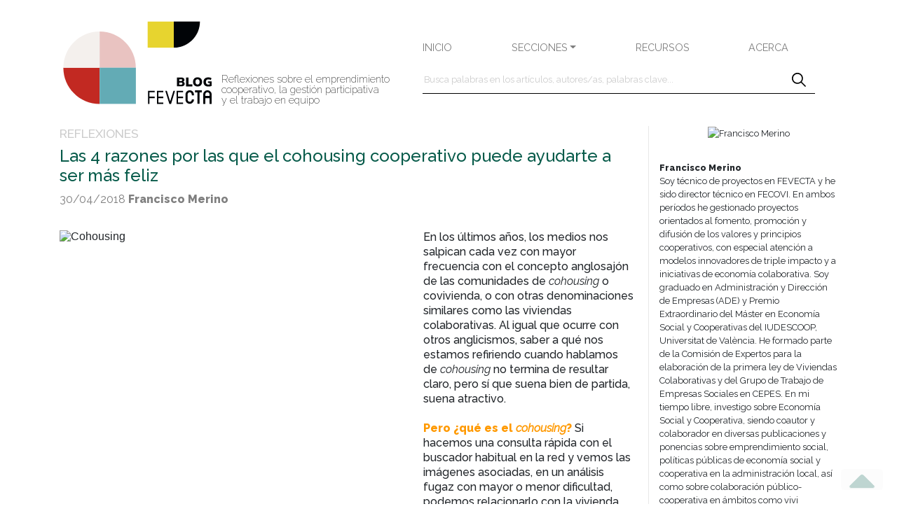

--- FILE ---
content_type: text/html
request_url: https://blog.fevecta.coop/cohousing-cooperativo/
body_size: 48515
content:

		
<!doctype html>
<html lang="es">
  <head>
  	
<!-- Google tag (gtag.js) 21/6/2023 -->
<script async src="https://www.googletagmanager.com/gtag/js?id=G-38P91Z3Z61"></script>
<script>
  window.dataLayer = window.dataLayer || [];
  function gtag(){dataLayer.push(arguments);}
  gtag('js', new Date());

  gtag('config', 'G-38P91Z3Z61');
</script>


    <meta http-equiv="Content-Type" content="text/html; charset=iso-8859-1" />
		<meta name="viewport" content="width=device-width, initial-scale=1, shrink-to-fit=no">
    <meta name="description" content="El Cohousing alude a una comunidad de personas que viven en un entorno que ellas mismas han diseñado y que, normalmente, se componen de varias viviendas o apartamentos independientes (adaptadas o adaptables), situadas en torno a una serie de equipamientos y espacios comunes que complementan la vivienda privada, pensados para facilitar y fortalecer la interacción social, la comunicación y la ayuda mutua. ">
    <meta name="author" content="FEVECTA pilixp xavi.selvi.red 7ymedia">
    <title>Blog FEVECTA | Las 4 razones por las que el cohousing cooperativo puede ayudarte a ser más feliz</title>

    <!--<link rel="canonical" href="https://blog.fevecta.coop/">-->
		<meta property="og:title" content="Blog FEVECTA | Las 4 razones por las que el cohousing cooperativo puede ayudarte a ser más feliz" />		<meta property="og:type" content="article" />		<meta property="og:url" content="https://blog.fevecta.coop/cohousing-cooperativo/" />		<meta property="og:image" content="https://blog.fevecta.coop/ficheros/imagenes/ilustracioncohousing_m.jpg" />		<meta property="og:description" content="El Cohousing alude a una comunidad de personas que viven en un entorno que ellas mismas han diseñado y que, normalmente, se componen de varias viviendas o apartamentos independientes (adaptadas o adaptables), situadas en torno a una serie de equipamientos y espacios comunes que complementan la vivienda privada, pensados para facilitar y fortalecer la interacción social, la comunicación y la ayuda mutua. " />		<meta property="og:updated_time" content="16/02/2022 12:07:00" />		<meta property="og:site_name" content="Reflexiones sobre el emprendimiento cooperativo, la gestión participativa y el trabajo en equipo" />		<meta property="fb:app_id" content="451709402177415" />
		
    <!-- Bootstrap core CSS -->
		<link href="https://blog.fevecta.coop/css/bootstrap.min.css" rel="stylesheet" />
		<link href="https://blog.fevecta.coop/css/estilos.css" rel="stylesheet" />
		<link href="https://blog.fevecta.coop/js/assets/owl.carousel.min.css" rel="stylesheet" />
		<link href="https://blog.fevecta.coop/js/assets/owl.theme.default.css" rel="stylesheet" />

    <!-- Favicons -->
    <!--
		<link rel="apple-touch-icon" href="/docs/4.4/assets/img/favicons/apple-touch-icon.png" sizes="180x180">
		<link rel="icon" href="/docs/4.4/assets/img/favicons/favicon-32x32.png" sizes="32x32" type="image/png">
		<link rel="icon" href="/docs/4.4/assets/img/favicons/favicon-16x16.png" sizes="16x16" type="image/png">
		<link rel="manifest" href="/docs/4.4/assets/img/favicons/manifest.json">
		<link rel="mask-icon" href="/docs/4.4/assets/img/favicons/safari-pinned-tab.svg" color="#563d7c">
		<link rel="icon" href="/docs/4.4/assets/img/favicons/favicon.ico">
		-->
		<link href="https://fonts.googleapis.com/css2?family=Raleway:ital,wght@0,100;0,200;0,300;0,400;0,500;0,800;1,400&display=swap" rel="stylesheet"> 
		<link href='https://fonts.googleapis.com/css?family=Fredericka+the+Great' rel='stylesheet' type='text/css' />		<link href='https://fonts.googleapis.com/css?family=Courgette' rel='stylesheet' type='text/css' />
		<style>
			#caja_ref {
				width:200px;
				height:1000px;
				background-color:rgba(255,0,0,0.5);
				position:absolute;
				top:100px;
				left:100px;
			}
			
			/* menos de 768px de ancho) */
			@media (max-width:768px) { 
				body { font-size:12px }
				.elementos { position:static !important; width:100% !important; height:auto !important; overflow:visible !important; padding-top:10px; padding-bottom:10px; }
				#col_escenario.imagen { width:100% !important; }
				span { font-size:0.9rem !important; }
			}
			
			/* de 768 a 992px de ancho */
			@media (min-width:769px) and (max-width:992px){
				.articulo { 
					height:3999px;
					line-height: 19px !important;	
					}		
				span { font-size:0.9rem !important; }
			}
			
			/* de 992 a 1200px de ancho */
			@media (min-width:992px) and (max-width:1200px){
				.articulo { 
					height:4773px;
				}
			}
			/* más de 1200px de ancho */
			@media (min-width:1200px) {
				.articulo {
					height:4300px;
				}
			}			
			
		</style>
		

		<style>
			#logo-blog {
				height:120px; 
				margin-right:10px
			}
			#lema2 {
				font-weight:200;
				font-size:0.9rem;
				float:right;
				margin-top:75px;
				line-height:15px;
			}
			
			@media (max-width:992px) { 
				#lema2 { 
					display:none;
				}
			}
			@media (max-width:769px) { 
				#cabecera {
    			height:200px !important;
  			}
  			#logo-blog {
					height:100px !important ;
					margin-right:0px !important;
				}
  		}
		</style>
  </head>
  
  <body>
  	<nav class="container navbar navbar-expand-sm navbar-light" id="cabecera">
		  <a class="navbar-brand" href="https://blog.fevecta.coop/">
	    	<!--
	    	<img src="https://blog.fevecta.coop/img/fevecta-blog.png" style="width:100%; max-width:250px" alt="Logo FEVECTA Blog" />
		    <div id="lema">Reflexiones sobre el emprendimiento cooperativo,<br />la gesti&oacute;n participativa y el trabajo en equipo</div>
		    -->
		    <img src="https://blog.fevecta.coop/img/logo_cabecera_blog.svg" id="logo-blog" alt="Logo FEVECTA Blog" />
		    <div id="lema2">Reflexiones sobre el emprendimiento <br />cooperativo, la gesti&oacute;n participativa <br />y el trabajo en equipo</div>
	  	</a>
	  	<!-- Toggler/collapsibe Button -->
		  <button class="navbar-toggler" type="button" data-toggle="collapse" data-target="#navbarcabecera">
		    <span class="navbar-toggler-icon"></span>
		  </button>
		
		  <!-- Navbar links -->
		  <div class="collapse navbar-collapse" id="navbarcabecera">

		    <ul class="navbar-nav ml-auto navbar-right" style="position:relative">
		      	<li class="nav-item" style="margin-left:15px">
		      		 <a href="https://blog.fevecta.coop/" class="nav-link m-2 menu-item">INICIO</a>
            </li>
		      		<li class="nav-item">
                <a href="#" class="nav-link m-2 dropdown-toggle" id="navbarDropdown" role="button" data-toggle="dropdown" aria-haspopup="true" aria-expanded="false">SECCIONES</a>
            		<div class="dropdown-menu" id="secciones_items" aria-labelledby="navbarDropdown">
				<a  style='color:#000 important;' class="dropdown-item" href='https://blog.fevecta.coop/seccion/reflexiones'>Reflexiones</a>				<a  style='color:#000 important;' class="dropdown-item" href='https://blog.fevecta.coop/seccion/gestion'>Gestión</a>				<a  style='color:#000 important;' class="dropdown-item" href='https://blog.fevecta.coop/seccion/buenaspracticas'>Buenas prácticas</a>				<a  style='color:#000 important;' class="dropdown-item" href='https://blog.fevecta.coop/seccion/emprender'>Emprender</a>				<a  style='color:#000 important;' class="dropdown-item" href='https://blog.fevecta.coop/palabra-clave/videopost'>Videopost</a>
				        </div>
				    </li>
            <li class="nav-item">
                <a href="https://emprender.fevecta.coop/" target="_blank" class="nav-link m-2 menu-item">RECURSOS</a>
            </li>
            <li class="nav-item">
                <a href="https://blog.fevecta.coop/acerca-de-este-blog/" class="nav-link m-2">ACERCA</a>
            </li>
            <!--
            <li class="nav-item">
                <a href="https://blog.fevecta.coop/pide-una-cita/" class="nav-link m-2 menu-item">PIDE UNA CITA</a>
            </li>
            -->
		    </ul>
		    <div id="buscador" style="display:block; width:90%; float:right !important; margin-right:5%; margin-bottom:5px;">
		    	 <form style="position:relative" id="form_buscador_blog" action="https://blog.fevecta.coop/" method="post">
		    	 	<input type="text" name="palabra_buscar" id="palabra_buscar" placeholder="Busca palabras en los artículos, autores/as, palabras clave..." value="" class="campo_buscador" />
			      <button class="btn" type="submit" style="position:absolute; top:0; right:0"><img src="https://blog.fevecta.coop/img/lupa.svg" alt="buscar" style="width:20px" /></button>
			    </form>
		    </div>
		  </div>
  	</nav>
  	

<!-- /fin portada, seccion, palabraclave y buscador -->



<!-- artículo -->

		<div class="container">
			<div class="row">
				<div class="col-lg-9">
					<div id="col_escenario">
						<h2>Reflexiones</h2><h1>Las 4 razones por las que el cohousing cooperativo puede ayudarte a ser más feliz</h1><p style='color:#7f7f7f; margin-bottom:0'>30/04/2018&nbsp;<b>Francisco Merino</b></h1>		<div id="articulo_1162" class="articulo" style="margin-left:auto; margin-right:auto; width:100%; position:relative; margin-bottom:0px;"><div id='elemento_2433' class='elementos' style='position:absolute; overflow:hidden; left:0%; top:0.72%; width:62.50%; height:13.16%; '><img src="https://old.fevecta.coop/ficheros/imagenes/ilustracioncohousing.jpg" alt="Cohousing" title="Cohousing"  class='imagen'  style="width:100%; height:auto; max-width:1042px" border='0'  /></div><div id='elemento_2434' class='elementos' style='position:absolute; overflow:hidden; left:62.92%; top:0.72%; width:36.59%; height:13.25%; '><div id='texto_2434' style='width:100%; height:100%; '><p><span style="font-family: Raleway; font-size: 1rem;">En los &uacute;ltimos a&ntilde;os, los medios nos salpican cada vez con mayor frecuencia con el concepto anglosaj&oacute;n de las comunidades de <em>cohousing</em> o covivienda, o con otras denominaciones similares como las viviendas colaborativas. Al igual que ocurre con otros anglicismos, saber a qu&eacute; nos estamos refiriendo cuando hablamos de <em>cohousing</em> no termina de resultar claro, pero s&iacute; que suena bien de partida, suena atractivo.</span></p>
<p><span style="font-family: Raleway; font-size: 1rem;"><br /><span style="color: #ff9900;"><strong>Pero &iquest;qu&eacute; es el <em>cohousing</em>?</strong></span> Si hacemos una consulta r&aacute;pida con el buscador habitual en la red y vemos las im&aacute;genes asociadas, en un an&aacute;lisis fugaz con mayor o menor dificultad, podemos relacionarlo con la vivienda, pero no con el modelo de vivienda habitual, si no con un modelo de vivienda que posee cuatro atributos principales: ser alternativa, tener grandes espacios en com&uacute;n, incluso la idea de que esos espacios son verdes y, apurando, estar orientado a un p&uacute;blico senior.<br /></span></p></div></div><div id='elemento_2435' class='elementos' style='position:absolute; overflow:hidden; left:0%; top:14.90%; width:100%; height:4.67%; '><div id='texto_2435' style='width:100%; height:100%; '><p><span style="font-family: Raleway; font-size: 1rem;">Si bien este palabrejo es un concepto acu&ntilde;ado en los a&ntilde;os 80 por dos arquitectos estadounidenses (Kathryn McCamant y Charles Durrett), versa sobre un modelo de vivienda comunitario dan&eacute;s desarrollado hacia los a&ntilde;os 60. Siguiendo en esta b&uacute;squeda en Internet, puedes leer palabras como comunidad, protagonismo de las personas, autogesti&oacute;n de servicios, propiedad colectiva&hellip;elementos y din&aacute;micas de la gesti&oacute;n orientados a las necesidades de las personas. &iquest;Os suena de algo? S&iacute;, el <span style="color: #ff9900;"><strong><em>COHOUSING</em> ES COOPERATIVO</strong></span>, es un modelo de cooperativismo de viviendas que va m&aacute;s all&aacute; de la construcci&oacute;n a precio de coste y que se orienta a la formaci&oacute;n de una comunidad que interact&uacute;a, una comunidad intencionada como la denominan los acad&eacute;micos, que viene a referirse a ser vecinos de los de antes con espacios compartidos.</span></p></div></div><div id='elemento_2436' class='elementos' style='position:absolute; overflow:hidden; left:0%; top:20.19%; width:100%; height:15.00%; '><div id='texto_2436' style='width:100%; height:100%; '><p><span style="color: #ff9900;"><strong><span style="font-family: Raleway; font-size: 1.4rem;">&iquest;QU&Eacute; ES EL <em>COHOUSING</em> COOPERATIVO?</span></strong></span></p>
<p><span style="font-family: Raleway; font-size: 1rem;"><br />Son comunidades de personas que viven en un entorno que ellas mismas han dise&ntilde;ado y que normalmente se componen de varias viviendas o apartamentos independientes (adaptadas o adaptables), situadas en torno a una serie de equipamientos y espacios comunes que complementan la vivienda privada, pensados para facilitar y fortalecer la interacci&oacute;n social, la comunicaci&oacute;n y la ayuda mutua, favoreciendo las relaciones cercanas entre los socios y residentes.</span></p>
<p><span style="font-family: Raleway; font-size: 1rem;"><br />Estas cooperativas pueden adoptar diferentes tipolog&iacute;as, desde viviendas hasta consumidores y usuarios, incluso combinando viviendas y trabajo asociado. La mayor&iacute;a de las iniciativas que se han desarrollado hasta ahora en el Estado espa&ntilde;ol han sido emprendidas por grupos de personas senior, colectivos de mayores de 60 a&ntilde;os. Estos proyectos empresariales cooperativos se han caracterizado por establecer la previsi&oacute;n de organizar la ayuda asistencial de los cooperativistas que puedan tener una situaci&oacute;n de dependencia o discapacidad m&aacute;s adelante, apostando por el soporte y la ayuda mutua, tan propio de los valores cooperativos. Aunque los cooperativistas autogestionan su comunidad, la operativa de los servicios a la comunidad cohousing suele ser encargada a terceros.</span></p>
<p><span style="font-family: Raleway; font-size: 1rem;"><br />No se puede negar las oportunidades econ&oacute;micas en aumento que este tipo de cooperativas de viviendas presenta, a consecuencia de las tendencias demogr&aacute;ficas y la insatisfacci&oacute;n que las soluciones residenciales ofrecen. Es por ello que resultar&iacute;a muy interesante la puesta en pr&aacute;ctica del sexto principio cooperativo, de intercooperaci&oacute;n entre cooperativas, para que cooperativas de trabajo asociado dedicadas a los servicios sociosanitarios, a la gesti&oacute;n de comedores o que presta los servicios de limpieza y mantenimiento, entre otros, lideraran la prestaci&oacute;n de servicios al sector en aumento del <em>cohousing</em> cooperativo. </span></p>
<p><span style="font-family: Raleway; font-size: 1rem;"><br />En mi opini&oacute;n, espacios de colaboraci&oacute;n y trabajo conjunto entre proyectos cooperativos de viviendas y trabajo generar&iacute;an, por una parte, mantener la democratizaci&oacute;n de los beneficios que generan estas comunidades y, por otra, un incremento en la eficiencia econ&oacute;mico-social de ambos proyectos al encontrarse alineados en la pr&aacute;ctica de valores participativos, de trasparencia y de orientaci&oacute;n a las personas.<br /><br /></span></p></div></div><div id='elemento_2438' class='elementos' style='position:absolute; overflow:hidden; left:0%; top:35.82%; width:99.89%; height:21.27%; '><div id='texto_2438' style='width:100%; height:100%; background-color:#ede5cc; '><p style="font-family: Raleway; font-size: 1rem;">&nbsp;</p>
<p style="padding-left: 30px;"><span style="font-family: Raleway; font-size: 1rem; color: #993300;"><span style="font-size: 1.4rem;"><strong>CARACTER&Iacute;STICAS DEL <em>COHOUSING</em> COOPERATIVO</strong></span></span></p>
<p style="padding-left: 30px;">&nbsp;</p>
<p style="padding-left: 30px;"><span style="font-family: Raleway; font-size: 1rem;">Al tratarse de un modelo participativo, nos encontramos con comunidades muy heterog&eacute;neas entre s&iacute;, pues se deben a las necesidades de los residentes. As&iacute;, las caracter&iacute;sticas principales de los proyectos cohousing son las siguientes:</span></p>
<p style="padding-left: 30px;">&nbsp;</p>
<p style="padding-left: 30px;"><span style="font-family: Raleway; font-size: 1rem;"><span style="font-size: 1.4rem;"><strong>1. Procesos coparticipativos:</strong></span> Todos los vecinos, personas, socios participan en el proceso, se implican desde el principio en el dise&ntilde;o en su conjunto y son responsables de las decisiones finales.</span></p>
<p style="padding-left: 30px;">&nbsp;</p>
<p style="padding-left: 30px;"><span style="font-family: Raleway; font-size: 1rem;"><span style="font-size: 1.4rem;"><strong>2. Dise&ntilde;o vecinal integrado:</strong> </span>La disposici&oacute;n f&iacute;sica y la orientaci&oacute;n de los edificios estimulan un sentido de comunidad. El dise&ntilde;o de cada vivienda y el conjunto est&aacute; pensado para facilitar estrechas relaciones de vecindad que favorezcan la ayuda mutua y la comunicaci&oacute;n.</span></p>
<p style="padding-left: 30px;">&nbsp;</p>
<p style="padding-left: 30px;"><span style="font-family: Raleway; font-size: 1rem;"><span style="font-size: 1.4rem;"><strong>3. Instalaciones comunes:</strong></span> Se caracteriza por la existencia de casas privadas (con su cocina propia, sal&oacute;n comedor, etc.) junto con amplios espacios y elementos comunes (salas multiusos, biblioteca, lavander&iacute;a, gimnasio, talleres, zonas verdes, etc.). Las instalaciones comunes est&aacute;n dise&ntilde;adas para el uso diario, son una parte sustancial de la comunidad.</span></p>
<p style="padding-left: 60px;"><span style="font-family: Raleway; font-size: 1rem;">&nbsp;</span></p>
<p style="padding-left: 30px;"><span style="font-family: Raleway; font-size: 1rem;">El centro social o espacio comunitario incluye habitualmente una cocina com&uacute;n, comedor, &aacute;rea de estar, sala de juegos para ni&ntilde;os y lavander&iacute;a, y tambi&eacute;n puede contener un taller, biblioteca, sala de ejercicios, sala de manualidades y/o una o dos habitaciones para hu&eacute;spedes.</span></p>
<p style="padding-left: 60px;"><span style="font-family: Raleway; font-size: 1rem;">&nbsp;</span></p>
<p style="padding-left: 30px;"><span style="font-family: Raleway; font-size: 1rem;">Los espacios comunes, por lo general, tienen que tener una ubicaci&oacute;n central para su correcto funcionamiento y est&aacute;n pensados para colectivizar algunas partes de la vida dom&eacute;stica: desde cuestiones materiales (compartir lavadoras, m&aacute;quinas de coser, herramientas, etc.) hasta cuestiones m&aacute;s sociales (comedores, cuartos de juegos, actividades f&iacute;sicas y la cultura en las bibliotecas y zonas de charla, conversaci&oacute;n o cine).</span></p>
<p>&nbsp;</p>
<p style="padding-left: 30px;"><span style="font-family: Raleway; font-size: 1rem;"><span style="font-size: 1.4rem;"><strong>4. Administraci&oacute;n a cargo de los propios residentes:</strong> </span>Los vecinos realizan gran parte del trabajo requerido para mantener la propiedad e, incluso, se reparten tareas de limpieza o se re&uacute;nen regularmente para resolver problemas y desarrollar pol&iacute;ticas para la comunidad.</span></p>
<p style="padding-left: 30px;"><span style="font-family: Raleway; font-size: 1rem;"><br /><span style="font-size: 1.4rem;"><strong>5. Estructura no jer&aacute;rquica y democr&aacute;tica de la toma de decisiones:</strong> </span>Las decisiones se adoptan democr&aacute;ticamente por consenso y, aunque los roles de liderazgo naturalmente existen en las comunidades de co-vivienda, sin embargo, ninguna persona (o personas) tiene autoridad sobre los dem&aacute;s.<br /></span></p>
<p style="padding-left: 30px;">&nbsp;</p>
<p style="padding-left: 30px;"><span style="font-family: Raleway; font-size: 1rem;"><span style="font-size: 1.4rem;"><strong>6. Econom&iacute;as separadas:</strong> </span>Cada cual mantiene su independencia econ&oacute;mica, participando en los gastos comunes seg&uacute;n se haya pactado..<br /></span></p>
<p>&nbsp;</p></div></div><div id='elemento_2439' class='elementos' style='position:absolute; overflow:hidden; left:0%; top:57.93%; width:99.43%; height:34.31%; '><div id='texto_2439' style='width:100%; height:100%; '><p><span style="font-size: 1.4rem; color: #ff9900;"><strong><span style="font-family: Raleway;">&iquest;POR QU&Eacute; EST&Aacute;N SURGIENDO?</span></strong></span></p>
<p>&nbsp;</p>
<p><span style="font-family: Raleway; font-size: 1rem;">Os preguntar&eacute;is por qu&eacute; empiezan a surgir este tipo de comunidades, a lo que respondo que, al igual que ocurre con el resto de experiencias cooperativas, surgen de una necesidad de grupos de personas. Y, si bien no es algo sencillo, la necesidad engloba una complejidad de variables y factores diversos que, en mi opini&oacute;n, podr&iacute;a partir de las necesidades del envejecimiento activo, del mantenimiento de la calidad de vida y de los cambios en las estructuras de convivencia.</span></p>
<p><br /><span style="font-family: Raleway; font-size: 1rem;">Espa&ntilde;a es uno de los pa&iacute;ses del mundo que sufrir&aacute; un mayor aumento del &iacute;ndice de poblaci&oacute;n de m&aacute;s de 65 a&ntilde;os debido, entre otros factores, al incremento de la esperanza media de vida propiciada por la mejora de la calidad de vida, por la dieta mediterr&aacute;nea, el clima y los indudables avances en la medicina y la tecnolog&iacute;a. A lo que se suma la transformaci&oacute;n de la base del sistema de cuidados desarrollado con una estructura demogr&aacute;fica urbana con una incorporaci&oacute;n m&aacute;s paritaria de mujeres y hombres en el mundo laboral, lo que ha venido suscitando profundos cambios en la estructura familiar y estilo de vida, imposibilitando en la mayor&iacute;a de las familias atender a sus mayores como lo hac&iacute;an en generaciones anteriores.</span></p>
<p><br /><span style="font-family: Raleway; font-size: 1rem;">Como consecuencia, las Administraciones P&uacute;blicas han incorporado pol&iacute;ticas asistenciales y creado nuevos servicios para atender al creciente colectivo de personas mayores; ampliando y diversificando los servicios de ayuda a domicilio, pisos tutelados, residencias geri&aacute;tricas y ayudas a trav&eacute;s de la Ley de Dependencia. Sin embargo, el previsible aumento de la poblaci&oacute;n mayor en los pr&oacute;ximos treinta a&ntilde;os hace prever una importante dificultad de las administraciones p&uacute;blicas para dar respuesta a toda la demanda de servicios que requerir&aacute; este sector de poblaci&oacute;n.</span></p>
<p><span style="font-family: Raleway; font-size: 1rem;">&nbsp;</span></p>
<p><span style="font-family: Raleway; font-size: 1rem;">Ante esta demanda, las cooperativas que prestan servicios residenciales y asistenciales a sus socios y que son autogestionadas por ellos mismos en base a un proyecto democr&aacute;tico y participativo son una realidad que opera y que se multiplica a pasos cada vez m&aacute;s animados, adoptando diversas nomenclaturas, desde las viviendas colaborativas, <em>senior cohousing</em>, cooperativas de vivienda en cesi&oacute;n de uso, etc.</span></p>
<p><span style="font-family: Raleway; font-size: 1rem;">&nbsp;</span></p>
<p><span style="font-family: Raleway; font-size: 1rem;">Desde la Federaci&oacute;n de Cooperativas de Viviendas auton&oacute;mica, la FECOVI, desde hace a&ntilde;os se viene analizando y considerando las nuevas tendencias para tratar de adaptarnos a las nuevas necesidades de las personas cooperativistas. Frente al modelo cl&aacute;sico de cooperativa de viviendas, limitado a la promoci&oacute;n de viviendas en condiciones ventajosas para sus socios-propietarios, la necesidad ha mutado para generar modelos habitacionales basados en el llamado co-housing (covivienda), que suponen un paso m&aacute;s en el concepto de cooperativa, extendiendo su actividad a las necesidades socio-asistenciales, de espacios participativos y colaborativos, entre otras, de los colectivos que los habitan. </span></p>
<p><br /><span style="font-family: Raleway; font-size: 1.4rem; color: #ff9900;"><strong> LA COHESI&Oacute;N DEL GRUPO</strong> </span></p>
<p><br /><span style="font-family: Raleway; font-size: 1rem;">Piensa por un instante a cu&aacute;ntos colectivos, grupos o asociaciones pertenecemos, desde el grupo de amigos de la juventud, la asociaci&oacute;n del barrio, de antiguos alumnos, en nuestro entorno de trabajo&hellip;es evidente c&oacute;mo tendemos a agruparnos con otras personas para satisfacer necesidades de cualquier tipo, y es a trav&eacute;s del <em>cohousing</em> como nos centramos en generar un espacio para un envejecimiento activo en el que tu opini&oacute;n sea tenida en cuenta y no se encuentre aislada del resto de la sociedad.</span></p>
<p><br /><span style="font-family: Raleway; font-size: 1rem;">Hay que resaltar c&oacute;mo se pone de manifiesto la innovaci&oacute;n social del modelo de <em>co-housing</em>, ya que traslada los aspectos colaborativos del modelo cooperativo al entorno y a la actividad de una comunidad de vecinos. Es habitual que estas comunidades abran al p&uacute;blico sus centros sociales, bibliotecas o cafeter&iacute;as. A nivel interno, permite a los cooperativistas disfrutar de facilidades dise&ntilde;adas por ellos mismos y con ventajas no s&oacute;lo econ&oacute;micas, pues tienen personas similares para compartir tardes de cine o clases de gimnasia. </span></p>
<p><br /><span style="font-family: Raleway; font-size: 1rem;">Considero que este es, sin duda, uno de los puntos m&aacute;s atractivos del <em>cohousing</em>, pues se traslada a los or&iacute;genes del modelo cooperativo, a trav&eacute;s de modelos en los que el punto de partida es la comunidad y desde ella surge la necesidad y la idea de la vida colaborativa. </span></p>
<p><br /><span style="font-family: Raleway; font-size: 1rem;">Para el &eacute;xito de la experiencia del<em> co-housing</em>, un factor fundamental es una fuerte cohesi&oacute;n social de grupo, por este motivo puede ser una alternativa muy apropiada para determinados grupos sociales con cierto capital social y relacional previo, como son otras cooperativas de cualquier clase (trabajo asociado, consumo, agroalimenatarias, etc..) ya arraigadas, que adem&aacute;s de las necesidades que han venido cubriendo hasta el momento, articular&iacute;an la jubilaci&oacute;n y el retiro de sus cooperativistas.</span></p>
<p><br /><span style="font-family: Raleway; font-size: 1rem;">Si est&aacute;s interesado en conocer m&aacute;s, no dudes en ponerte en contacto a trav&eacute;s de nuestra web: <a href="https://www.fecovi.es/contacto/" target="_blank">https://www.fecovi.es/contacto/</a>, aunque antes de terminar queremos saber qu&eacute; opinas:</span></p>
<p><span style="font-family: Raleway; font-size: 1rem;">&nbsp;</span></p>
<p><span style="font-family: Raleway; font-size: 1rem;">.</span></p>
<p><span style="font-family: Raleway; font-size: 1rem;">&nbsp;</span></p>
<p><span style="font-family: Raleway; font-size: 1rem;">&nbsp;</span></p></div></div><div id='elemento_2440' class='elementos' style='position:absolute; left:0%; top:93.75%; width:23.64%; height:3.35%; '><form name='enc_28' class='encuesta' action='https://blog.fevecta.coop/encuesta_graba.asp' method='post' target='iframe_inferior'><input type='hidden' name='elemento' value='2440' /><input type='hidden' name='encuesta' value='28' /><input type='hidden' name='en_tipo_respuesta' value='1' /><h3>¿Te interesa el modelo cooperativo de Co-housing?</h3><ul style='list-style:none; margin-top:10px;'><li style='margin-left:10px;'><input type='radio' name='en_resp' value='1' />&nbsp;Sí</li><li style='margin-left:10px;'><input type='radio' name='en_resp' value='2' />&nbsp;No</li></ul><br /><input type='submit' class='btn btn-warning' value='enviar y ver resultados' /></form></div><div id='elemento_2441' class='elementos' style='position:absolute; left:26.97%; top:93.75%; width:35.91%; height:3.71%; '><form name='enc_29' class='encuesta' action='https://blog.fevecta.coop/encuesta_graba.asp' method='post' target='iframe_inferior'><input type='hidden' name='elemento' value='2441' /><input type='hidden' name='encuesta' value='29' /><input type='hidden' name='en_tipo_respuesta' value='1' /><h3>¿Te has planteado poner en marcha a corto, medio o largo plazo una experiencia de estas características?</h3><ul style='list-style:none; margin-top:10px;'><li style='margin-left:10px;'><input type='radio' name='en_resp' value='1' />&nbsp;Sí</li><li style='margin-left:10px;'><input type='radio' name='en_resp' value='2' />&nbsp;No</li></ul><br /><input type='submit' class='btn btn-warning' value='enviar y ver resultados' /></form></div><div id='elemento_2442' class='elementos' style='position:absolute; left:65.17%; top:93.75%; width:33.07%; height:3.44%; '><form name='enc_30' class='encuesta' action='https://blog.fevecta.coop/encuesta_graba.asp' method='post' target='iframe_inferior'><input type='hidden' name='elemento' value='2442' /><input type='hidden' name='encuesta' value='30' /><input type='hidden' name='en_tipo_respuesta' value='1' /><h3>¿Te interesaría conocer más el desarrollo y posibilidades del Co-housing?</h3><ul style='list-style:none; margin-top:10px;'><li style='margin-left:10px;'><input type='radio' name='en_resp' value='1' />&nbsp;Sí</li><li style='margin-left:10px;'><input type='radio' name='en_resp' value='2' />&nbsp;No</li></ul><br /><input type='submit' class='btn btn-warning' value='enviar y ver resultados' /></form></div></div>
					</div>
					
					<!-- AddToAny BEGIN -->
					<div class="a2a_kit a2a_kit_size_32 a2a_default_style" style="margin-bottom:30px">
						<a class="a2a_dd" href="https://www.addtoany.com/share"></a>
						<a class="a2a_button_facebook"></a>
						<a class="a2a_button_twitter"></a>
						<a class="a2a_button_email"></a>
						<a class="a2a_button_linkedin"></a>
					</div>
					<script>
						var a2a_config = a2a_config || {};
						a2a_config.locale = "es";
					</script>
					<script async src="https://static.addtoany.com/menu/page.js"></script>
					<!-- AddToAny END -->
					<div class="row">
						<div class="col-6">
							<button type="button" class="boton" onclick="abre_pdf(1162)">Descargar este artículo en pdf</button>
							<!--<a href="/post2pdf_contenido.asp?ar_id=1162" target="iframe_inferior" class="btn btn-sm">Descargar este artículo en pdf</a>-->
						</div>
						<div class="col-6" style="text-align:right">
							<a href="/"><img src="/img/logo_cabecera_blog.svg" style="width:100px" alt="portada blog" /></a>
						</div>
					</div>
						
				</div>
				<div class="col-lg-3 col_autoria">
					<p style='text-align:center; padding-bottom:30px;'><img src='https://old.fevecta.coop/ficheros/imagenes/fran-merino.jpg' alt='Francisco  Merino' style='width:100%; max-width:180px; max-height:180px; border-radius:50%' /></p><p style='font-weight:bold'>Francisco  Merino</p><p style='display:none' id='descripcion_autor_completa'>Soy técnico de proyectos en FEVECTA y he sido director técnico en FECOVI. En ambos períodos he gestionado proyectos orientados al fomento, promoción y difusión de los valores y principios cooperativos, con especial atención a modelos innovadores de triple impacto y a iniciativas de economía colaborativa. Soy graduado en Administración y Dirección de Empresas (ADE) y Premio Extraordinario del Máster en Economía Social y Cooperativas del IUDESCOOP, Universitat de València. He formado parte de la Comisión de Expertos para la elaboración de la primera ley de Viviendas Colaborativas y del Grupo de Trabajo de Empresas Sociales en CEPES. En mi tiempo libre, investigo sobre Economía Social y Cooperativa, siendo coautor y colaborador en diversas publicaciones y ponencias sobre emprendimiento social, políticas públicas de economía social y cooperativa en la administración local, así como sobre colaboración público-cooperativa en ámbitos como vivienda, servicios de interés general y empleo.</p><p id='descripcion_autor'>Soy técnico de proyectos en FEVECTA y he sido director técnico en FECOVI. En ambos períodos he gestionado proyectos orientados al fomento, promoción y difusión de los valores y principios cooperativos, con especial atención a modelos innovadores de triple impacto y a iniciativas de economía colaborativa. Soy graduado en Administración y Dirección de Empresas (ADE) y Premio Extraordinario del Máster en Economía Social y Cooperativas del IUDESCOOP, Universitat de València. He formado parte de la Comisión de Expertos para la elaboración de la primera ley de Viviendas Colaborativas y del Grupo de Trabajo de Empresas Sociales en CEPES. En mi tiempo libre, investigo sobre Economía Social y Cooperativa, siendo coautor y colaborador en diversas publicaciones y ponencias sobre emprendimiento social, políticas públicas de economía social y cooperativa en la administración local, así como sobre colaboración público-cooperativa en ámbitos como vivi<br /><a href='#' onclick="$('#descripcion_autor').text($('#descripcion_autor_completa').text())">...más</a></p><h1>M&Aacute;S ART&Iacute;CULOS DEL AUTOR</h1><div class='row'>
					<div class="col-6 col-md-12">
						<a href="https://blog.fevecta.coop/Cooperativismo-y-trabajo-una-receta-contra-la-crisis-de-vivienda/" style="text-decoration:none; color:#000; cursor:pointer" class="articulo_secundario" style="margin-bottom:30px">
							<img src="https://old.fevecta.coop/ficheros/imagenes/ProHabitem.jpg" alt="Cooperativismo y trabajo: una receta contra la crisis de vivienda" style="width:100%" />
							<p style="color:#7f7f7f">10/11/2025&nbsp;<b>Fran Merino</b></p>
							<h2>Cooperativismo y trabajo: una receta contra la crisis de vivienda</h2>
						</a>
					</div>
						
	</div></ul><h1>PALABRAS CLAVE</h1><ul class='lista_palabras_clave'>		<li><a href='https://blog.fevecta.coop/palabra-clave/cooperativas' class='li_pal_clave'>cooperativas</a></li>		<li><a href='https://blog.fevecta.coop/palabra-clave/cooperativas de trabajo' class='li_pal_clave'>cooperativas de trabajo</a></li>		<li><a href='https://blog.fevecta.coop/palabra-clave/economía social' class='li_pal_clave'>economía social</a></li>		<li><a href='https://blog.fevecta.coop/palabra-clave/Atención a personas' class='li_pal_clave'>Atención a personas</a></li>		</ul>
	
				
				</div>
			</div>
		
		<div class="row" style="background-color:#e6e6e6; margin-top:20px;">
				<div class="col-md-9 col-lg-10">
					<div id="comentarios">
						<h1>COMENTARIOS</h1>
			<div class='comentario'>				<h3>17/05/2018 13:02&nbsp;<strong>Prudencio L&oacute;pez</strong></h3>				<p>Muy interesante el artículo, Francisco. Lo sentimos en línea con los Grupos Seniors e Intergeneracional a los que estamos ayudando ya en Alicante, Elche y Valencia, a crear su Marco de Convivencia entre personas afines y a gestionar sus proyectos para que sean realmente exitosos. 
Estaremos encantados en seguir facilitando información práctica a quien lo precise en nuestra web www.vidasostenible.info 

</p>			</div>			<div class='comentario'>				<h3>07/05/2018 17:00&nbsp;<strong>Francisco Merino Garrido</strong></h3>				<p>Nos alegra que os haya gustado Noelia, Conxa, Andrés.

Agradecemos todas vuestras aportaciones, dudas y consideraciones, que anotamos para futuras publicaciones en la que expondremos el tema económico. Seguimos trabajando para fomentar este modelo en la terreta.

Para aquello que estáis interesados en conocer más, os mandaré información por correo.

Un abrazo cooperativo
</p>			</div>			<div class='comentario'>				<h3>05/05/2018 21:56&nbsp;<strong>Eva</strong></h3>				<p>Es importante el precio y la aportación mensual.Puede haber muchos tipos de proyectos. Hay casas prebafricadas,accesibles a gente con ingresos comunes,como los españoles.Yo podría comprar un espacio para mí, pero luego los gastos los tendría que mirar.He visto cosas con metro,en barrios periféricos, por lo que podría combinar centro y comunidad.Espero que los proyectos aumenten y los ayuntamientos comprendan que aumentar la población es conveniente,colaborando con la idea,que es el futuro.</p>			</div>			<div class='comentario'>				<h3>05/05/2018 15:55&nbsp;<strong>Mariaa</strong></h3>				<p>Me gustaria saber como se empieza un proyecto de estas caracteristicas</p>			</div>			<div class='comentario'>				<h3>03/05/2018 17:14&nbsp;<strong>Eulalia Esteban</strong></h3>				<p>Me parece muy interesante y puede tener buena acogida, entre personas que tienen inquietudes , referentes a la no dependencia de la familia o de sus decisiones al respecto. Debería darse más información sobre el aspecto económico de estas posibilidades de vida.</p>			</div>			<div class='comentario'>				<h3>02/05/2018 14:22&nbsp;<strong>ANDRES HERNANDEZ</strong></h3>				<p>Muy interesante el artículo, destaco la forma amplia en que el autor lo abarca, considerando diferentes elementos para hacerse una idea integral sobre este concepto, que en mi opinión será una tendencia sostenible a futuro. </p>			</div>			<div class='comentario'>				<h3>02/05/2018 10:29&nbsp;<strong>Conxa Romero</strong></h3>				<p>muy interesante y de no fácil implantación</p>			</div>			<div class='comentario'>				<h3>01/05/2018 21:57&nbsp;<strong>Vicent Comes Iglesia</strong></h3>				<p>Muy interesante. Vale la pena difundir este tipo de experiencias y animar a que sean realidad en nuestro país. Ciertamente, requieren cierto nivel económico por parte de los cooperativistas. Pero todo lo que vaya en la dirección de estimular la convivencia comunitaria, es positivo.</p>			</div>			<div class='comentario'>				<h3>01/05/2018 14:19&nbsp;<strong>Claudia De Lisio</strong></h3>				<p>me interesa el tema  y conocer mas detalles de como apoyan las politicas púbicas estas iniciativas </p>			</div>			<div class='comentario'>				<h3>30/04/2018 20:50&nbsp;<strong>NOELIA SOLER CORELLA</strong></h3>				<p>Me ha encantado el artículo, muy bien explicado, encuentro mil ventajas a vivir de esa manera, es una opción muy interesante a valorar</p>			</div>	<div id='comentario_nuevo' style='margin-top:40px'>		<form name='form_comentario' action='https://blog.fevecta.coop/blog_comentario.asp' target='iframe_inferior' method='post'>			<input type='hidden' name='ref_articulo' id='ref_articulo' value='1162' />			<h1>ESCRIBE TU COMENTARIO</h1>			<div id='comentaris_right_cambiar'>				<input type='hidden' name='autor_email' value='fecovi@fevecta.coop ' />				<input type='hidden' name='titulo_post' value='Blog FEVECTA | Las 4 razones por las que el cohousing cooperativo puede ayudarte a ser más feliz' />				<input type='text' class='form-control' name='nom' id='nom' maxlength='100' value='' placeholder='Nombre' />				<input type='email' class='form-control' name='email' id='email' maxlength='100' value='' placeholder='Email' />				<textarea class='form-control' name='comentari' id='comentari' placeholder='Comentario'></textarea>				<div style='padding:5px'><p>Introduce el siguiente código <a href='https://ca.wikipedia.org/wiki/Test_de_CAPTCHA' target='_blank' style='background-color:#fff'>captcha</a>&nbsp;o uno&nbsp;<a href='javascript:void(0);' style='background-color:#fff' onclick='RefreshImage("imgCaptcha");'>nuevo</a>.&nbsp;				<img src='https://blog.fevecta.coop/captcha/captcha.asp' id='imgCaptcha' align='left' style='margin-right:20px;' />&nbsp;<input type='text' style='width:80px; text-transform:uppercase;' name='txtCaptcha' id='txtCaptcha' value='' />				<input type='button' name='btnSubmit' id='btnSubmit' class='boton' onclick='publicar_comentario()' value='PUBLICAR' /></p></div>			</div>		</form>	</div>			
					</div>
				</div>
				<div class="col-md-3 col-lg-2 col_autoria" style="margin-bottom:30px">
					<h1>PARTICIPA</h1>
					<p>Si te ha gustado el post y quieres apoyar la difusión de la empresa cooperativa te voy a pedir 3 cosas:</p><br />
					<p>1. Comparte este post en redes sociales utilizando los botones al final del artículo</p>
					<p>2. Deja un comentario con tu opinión.</p>
					<p>3. Envía una pregunta relacionada con el mundo emprendedor cooperativo, que te preocupe y quieras conocer nuestra opinión.</p>
				</div>
			</div>
			
		</div>
		
			<!--
			<div style="width:100%; text-align:center; padding-top:50px">
				<p>Financia</p>
				<img src="/img/Conselleria_Economia_GVA.png" alt="Generalitat Valenciana - Conselleria d'Economia Sosteible, Sectors Productius, Comerç i Treball" style="width:150px" />
			</div>
			-->					
<!--	/ fin artículo -->


		<iframe id="iframe_inferior" name="iframe_inferior" style="display:none; border:1px solid #000; width:100px; height:100px; border:0"></iframe>

		<div id="modal-privacidad" class="modal" tabindex="-1" role="dialog">
  		<div class="modal-dialog" role="document">
    		<div class="modal-content">
      		<div class="modal-header">
        		<h2 class="modal-title">Política de protección de datos</h2>
        		<button type="button" class="close" data-dismiss="modal" aria-label="cerrar">
          		<span aria-hidden="true">&times;</span>
        		</button>
      		</div>
      		<div class="modal-body">
						<p>De acuerdo con el Reglamento (UE) y la Ley Orgánica sobre protección de datos, le informamos que su dirección de correo electrónico junto a sus datos personales como suscriptor de nuestro boletín informativo constan en un fichero de FEVECTA cuya finalidad es, entre otras, el envío de circulares sobre novedades legislativas, noticias e informaciones comerciales de su interés acerca de nuestros servicios e informarle sobre la organización de cursos de formación, charlas y de otros eventos que puedan ser de su interés. La base legal del tratamiento es su propio consentimiento al facilitar los datos con dicha finalidad. Sus datos serán conservados indefinidamente mientras no solicite la cancelación de sus datos o la oposición al tratamiento. Le informamos de la posibilidad de ejercer sus derechos de acceso, rectificación, supresión, oposición, limitación y portabilidad a través de la dirección electrónica <a href='mailto:info@fevecta.coop'>info@fevecta.coop</a> o dirigiéndose por escrito al domicilio de la entidad en c/ Arzobispo Mayoral, nº 11 B C.P. 46002 de Valencia. Puede consultar nuestra política de privacidad en <a href='https://www.fevecta.coop' target='_blank'>https://www.fevecta.coop</a></p>
					</div>	
					<div class="modal-footer">
	        	<button type="button" class="btn btn-secondary" data-dismiss="modal">cerrar</button>
		      </div>
		    </div>
		  </div>
		</div>

		
		
		
		<div style="position:fixed; bottom:20px; right:20px; width:60px; height:30px; border-radius:5px; background:#fafafa; padding:3px; text-align:center; opacity:0.5">
			<a href="#top"><img src="https://blog.fevecta.coop/img/subir.png" alt="subir" style="width:100%" /></a>
		</div>
		
		
		<script src="https://blog.fevecta.coop/js/jquery.slim.min.js"></script>
  	
    <script src="https://blog.fevecta.coop/js/bootstrap.bundle.min.js"></script>
    <script src="https://blog.fevecta.coop/js/owl.carousel.min.js"></script>
    <script>
    	$(document).ready(function(){
    		
  			$('.owl-carousel').owlCarousel({
				    loop:true,
				    margin:7,
				    dots:false,
				    center:true,
				    autoplay:true,
				    autoplayTimeout:7500,
				    autoplayHoverPause: true,
				    responsive:{
				        0:{
				            items:1,
				            nav:false
				        },
				        600:{
				            items:2,
				            nav:true
				        }
				    },
				    navText:[""]
				});
				
				coloca_flechas();
				
			});

			//window.addEventListener("resize", coloca_flechas);
			var resizeId;
			$(window).resize(function() {
			    clearTimeout(resizeId);
			    resizeId = setTimeout(coloca_flechas, 500);
			});

			
				window.addEventListener("load", function() {
    			ajustar_altura_articulo();
  			});
			
				
			function envia_suscripcion() {
				$("#form_suscripcion").submit();
				$("#suscripciones").html("<h2>SUSCRIPCIÓN REALIZADA</h2><p>Gracias por tu participación</p>");
			}
			function coloca_flechas() {
				var ancho_total = $(document).width();
				var ancho_item = $(".owl-item.active.center").width() + 30;
				var margenx = parseInt((ancho_total-ancho_item)/2);
				$(".owl-nav").css("marginLeft",margenx+"px");
				$(".owl-nav").css("width",ancho_item+"px");
			};
			
			function sube() {
				$('body').animate({scrollTop: 0}, 1500);
			}
			function cargar_mas(ultimo) {
				$("#iframe_inferior").attr("src","https://blog.fevecta.coop/cargar_mas.asp?ultimo="+ultimo);
			}
			
			function valida_mail(campo){
				if (campo.value!='') {
			 		if (campo.value.search(/^[\w-\.]+@([\w-]+\.)+[\w-]{2,4}$/ig)){
			  		alert("El correo electrónico introducido no es válido, debe ser: nombre@servidor.dominio");
			   		campo.select();
			   		campo.focus();
			   		return false;
			   	}else {
						return true;
					}
				}
			}
			
			function publicar_comentario() {
				if ((document.form_comentario.nom.value!='')&&(document.form_comentario.email.value!='')&&(document.form_comentario.comentari.value!='')&&(valida_mail(document.form_comentario.email))) {document.form_comentario.submit();}
			}
			
			function RefreshImage(valImageId) {
			    var objImage = document.getElementById(valImageId)
			    if (objImage == undefined) {
			        return;
			    }
			    var now = new Date();
			    objImage.src = objImage.src.split('?')[0] + '?x=' + now.toUTCString();
			}
			
			function abre_pdf(ar_id) {
				//$("#iframe_inferior").attr("src","/post2pdf_contenido.asp?ar_id="+ar_id);
				window.open("/post2pdf_contenido.asp?ar_id="+ar_id,"Cooperativismo y trabajo: una receta contra la crisis de vivienda");
			}
			
			function ajustar_altura_articulo() {
				if (window.innerWidth > 768) {
					const elemento = document.getElementById("elemento_2442");
					var ultimoElemento = elemento?.lastElementChild.lastElementChild;
				  var parrafos = elemento.querySelectorAll("div p");
				  if (parrafos.length==0) {
				  	//console.log("no hay ultimo elemento");
				  	ultimoElemento = elemento?.lastElementChild;
				  	parrafos = elemento.querySelectorAll("p");
					}
				  var ultimoParrafo = parrafos[parrafos.length - 1];
				  //console.log("recalculada altura artículo "+ultimoParrafo.innerHTML.slice(0,1));
				  //const caja_ref = document.getElementById("caja_ref");
				  const articulo = document.getElementById("col_escenario");
				    
					if (ultimoElemento) {
						//console.log(ultimoElemento.innerHTML);
				    var rect = ultimoParrafo.getBoundingClientRect();
						const alturaInferiorUltimoElemento = rect.bottom + window.scrollY;
				    //console.log("La alturaInferiorUltimoElemento es:", alturaInferiorUltimoElemento, "px");
				    rect = articulo.getBoundingClientRect();
      			const alturaSuperiorArticulo = rect.top + window.scrollY;
      			
      			//caja_ref.style.top = alturaSuperiorArticulo+"px";
      			//console.log("La alturaSuperiorArticulo es:", alturaSuperiorArticulo, "px");
				    const alturaArticulo = parseInt(250+alturaInferiorUltimoElemento-alturaSuperiorArticulo);
						//console.log("La altura del artículo es:", alturaArticulo, "px");
				    //caja_ref.style.height = alturaArticulo+"px";
      			
				    
				    if (alturaArticulo) {
				      // Cambiamos la altura del div a 100px
				      articulo.style.height = alturaArticulo+"px";
				      //console.log("Altura del div cambiada a "+alturaArticulo+"px.");
				    } else {
				      //console.log("El elemento con id 'elemento' no existe.");
				    }
				  } else {
				    //console.log("El div no tiene hijos.");
				  }
				}
			}
			
			function reescalado() {
				//console.log("reescalado");
				ajustar_altura_articulo()
			}
			
			window.addEventListener("resize", reescalado);
			
			</script>
			
			
	</body>
</html>


--- FILE ---
content_type: text/css
request_url: https://blog.fevecta.coop/css/estilos.css
body_size: 11055
content:
    	html, body {
    		font-family: 'Raleway', sans-serif;
    		scroll-behavior: smooth;
    	}
    	
      #cabecera {
				/*border-bottom:1px solid #aaa; */
				height:180px
			}
			#lema {
				font-weight:200;
				font-size:0.9rem;
				margin-left:160px;
			}
			.campo_buscador {
				font-size:0.8rem; width:100%; height:40px; border-top:0; border-left:0; border-right:0; border-bottom:1px solid #000;
			}
			.campo_buscador::placeholder, .campo_buscador::-webkit-input-placeholder {
			  color: #ccc !important;
			}
			.boton {
				border:none; 
				background:#cbcbcb; 
				color:#fff; 
				font-weight:600; 
				font-size:0.9rem; 
				padding-left:2rem; 
				padding-right:2rem
			}
			
			#secciones_items {
				left:100px !important;
			}

			#navbarcabecera {
				display:block !important; 
				max-width:800px
			}
      
      #navbarcabecera ul {
				font-size:0.9rem;
				background-color:#fff;
			}
			
			nav li {
			  flex: auto;
			}
			.carousel-item {
				display:block !important;
				opacity:0.5;
			}
			.carousel-item.active {
				opacity:1
			}
			#carrusel h1 {
				font-weight:500;
				font-size:1.1rem;
			}
			#carrusel h2 {
				font-weight:200;
				font-size:0.8rem;
			}
			#carrusel p {
				font-weight:200;
				font-size:0.8rem;
			}
			.owl-stage a:hover {
				text-decoration:none;
			}
			
			.item {
				cursor:pointer;
			}
			.owl-item {
				opacity:0.2;
			}
      
			.owl-item.active.center {
				opacity:1;
			}
			.owl-prev, .owl-next {
				font-family: sans-serif !important;
				padding:0 !important;
				font-size:2rem !important;
				font-weight:600 !important;
				color:#285040 !important;
				border-radius:30px !important;
				width:30px !important;
				height:30px !important;
				box-shadow: 0px 0px 10px black;
			}

			.owl-nav {
				width:100%;
				max-width:1110px;
				position:absolute;
				top:45%;
				height:1px;
			}
			.owl-prev {
				background-image:url('../img/flecha-izq.png') !important;
				background-size:cover !important;
				float:left;
			}
			.owl-next {
				background-image:url('../img/flecha-der.png') !important;
				background-size:cover !important;
				float:right;
			}
			.foto-carrusel {
				width:100%; 
				height:500px; 
			}
			.datos_articulo {
				/*
				padding-left:1rem;
				padding-right:1rem;
				*/
				margin-top:0.5rem;
			}
			#datos_articulo_destacado h1 {
				font-weight:500;
				font-size:1.2rem;
			}
			#datos_articulo_destacado h2 {
				color:#cbcbcb;
				text-transform:uppercase;
				font-weight:500;
				font-size:1rem;
				margin-top:0.7rem;
				margin-bottom:0;
			}
			#datos_articulo_destacado p {
				font-weight:400;
				font-size:0.9rem;
				margin-bottom:0.7rem;
			}
			#articulos_secundarios {
				margin-top:1rem;
			}
			#articulos_secundarios h1 {
				font-weight:500;
				font-size:1.1rem;
			}
			#articulos_secundarios h2 {
				color:#cbcbcb;
				text-transform:uppercase;
				font-weight:500;
				font-size:1rem;
				margin-top:0.5rem;
				margin-bottom:0;
			}
			#articulos_secundarios p {
				font-weight:400;
				font-size:0.8rem;
				margin-bottom:0.5rem;
			}
			#columna_lateral h1 {
				color:#cbcbcb;
				text-transform:uppercase;
				font-weight:400;
				font-size:2rem;
				margin-top:16px;
			}
			#columna_lateral h2 {
				font-weight:400;
				font-size:1rem;
				margin-bottom:2rem;
			}
			#columna_lateral p {
				font-size:0.8rem;
				margin-top: 0.3rem;
				margin-bottom: 0.3rem;
			}
			.lista_palabras_clave {
				list-style:none;
				margin:0;
				padding:0;
			}
			
			.lista_palabras_clave>li {
				float:left; 
				margin-right:8px;
				margin-bottom:8px;
				font-size:0.8rem;
				background:#b2b1b1;
				color:#fff;
				padding-left:0.7rem;
				padding-right:0.7rem;
			}
			.lista_palabras_clave>li a {
				text-decoration:none;
				cursor:pointer;
				color:#fff;
			}
			.lista_palabras_clave>li a:hover {
				color:#000;
			}
			.articulo {
				font-family: Open Sans,sans-serif;
				font-size:12pt;
				line-height:normal !important;
				font-weight:normal !important; 
			}
			.articulo p {
				line-height:21px !important; /* 21px */
				font-weight:500 !important; /* 400 */
				margin-bottom:0 !important;
			}
			.articulo h1,.articulo h2,.articulo h3,.articulo h4,.articulo h5,.articulo h6 {
				line-height:32px !important; /* 21px */
				font-weight:600 !important; /* 400 */
			}				
			.articulo h1 {
				font-family: Open Sans,sans-serif; 
				font-size: 20px;	
			}
			
			.articulo h2 {
				font-family: Open Sans,sans-serif; 
				font-size: 18px;	
			}
			
			.articulo h3 {
				font-family: Open Sans,sans-serif; 
				font-size: 14px;	
			}
			.articulo ul {
				margin-top:10px !important;
				padding:0 !important;
				line-height: 21px !important;
				font-weight: 500 !important;
			}
			
			.encuesta ul li {
				background:none !important;
			}
			
.articulo ul li {
	list-style-type: none;
	padding-left:12px;
	background: url("/imagenes/vineta_secciones.gif") no-repeat 0px 6px;
}

.articulo a:link {
	text-decoration:none;
	color:#000;
	border-bottom:1px dotted #000;
	cursor:pointer;	
}


.articulo a:visited {
	text-decoration:none;
	color:#444;
	border-bottom:1px dotted #666;
	cursor:pointer;	
}


.articulo a:hover {
	text-decoration:none;
	color:#000;
	border-bottom:1px solid #000;
	cursor:pointer;
}


.articulo a:active {
	text-decoration:none;
	color:#ff0000;
	border-bottom:1px dotted #0000ff;
	cursor:pointer;	
}

#pie {
	background-color:#e6e6e6; 
	margin-top:50px; 
	min-height:400px; 
	text-align:center; 
	padding:20px; 
	font-size:0.8rem
}
.encuesta h3 {
	line-height:18px !important;
}

#comentaris {z-index:3; width:900px; margin-left:auto; margin-right:auto; padding-top:0px; padding-bottom:15px; }
#comentaris_left, #comentaris_right {padding: 10px 10px 40px 10px; float:left; display: inline;}
#comentaris_left {width:431px;}
#comentaris_right {width:429px; margin-bottom:60px;}
#comentaris_left h3 {
	font-family: "Lato", sans-serif;
	font-weight: 700;
	font-size: 13px;
	color: black;
	padding-bottom: 1px;
	border-bottom: 1px dotted #ccc;
	padding-top: 7px;
	margin-bottom: 10px;
	padding-left: 25px;
	padding-bottom: 3px;
}
#comentaris_nuevo {
	margin-top:30px;
}
#comentaris_nuevo h3 {
	width:90%;
	font-family: "Lato", sans-serif;
	font-weight: 700;
	font-size: 13px;
	color: black;
	padding-top:30px;
	border-bottom: 1px dotted #ccc;
	padding-top: 7px;
	margin-bottom: 10px;
	padding-left: 0px;
	padding-bottom: 3px;
}
#comentaris_left li {width: 430px; padding-bottom: 5px; margin-top: 5px; list-style:none; overflow:hidden}
#comentaris_left li img { width: 54px; height: 54px; margin: 0px 20px 20px 0px;}
#comentaris_left li span {color: #979797;}
#comentaris_left li strong {color: #720c1a;}
#comentaris_left li a {text-decoration: none; color: #666;}
#comentaris_left li a:hover {color: #666;}

#comentaris_nuevo label, #comentaris_nuevo input[type="text"], #comentaris_nuevo textarea {float: left; display: inline; padding-right:10px;}
#comentaris_nuevo label {width: 73px; height: 20px; color: #979797; font-family: "Lato", sans-serif; font-weight: 700; font-size: 13px;}
#comentaris_nuevo input[type="text"] {width: 274px; height: 16px; padding: 2px 5px 2px 5px;
	behavior: url(PIE.htc);
	-moz-border-radius: 3px;
	-webkit-border-radius: 3px;
	-khtml-border-radius: 3px;
	border-radius: 3px;
	margin-right: 10px;
	border: 1px solid #E4E4E4;
	font-size: 11px;
	margin-bottom: 4px;
}
#comentaris_nuevo input[type="button"] {padding: 4px 10px 4px 10px;
	behavior: url(PIE.htc);
	-moz-border-radius: 3px;
	-webkit-border-radius: 3px;
	-khtml-border-radius: 3px;
	border-radius: 3px;
	margin-right: 10px;
	border: 1px solid #000;
	font-size: 13px;
	margin-bottom: 4px;
	font-family: "Lato", sans-serif; font-weight: 700;
	color: #999;
	background: none;
	cursor: pointer;
}
#comentaris_nuevo input[type="button"]:hover {color: #af0e22; background: #999; border: 1px solid #999;}
#comentaris_nuevo textarea {width: 274px; height: 100px; padding: 2px 5px 2px 5px;
	behavior: url(PIE.htc);
	-moz-border-radius: 3px;
	-webkit-border-radius: 3px;
	-khtml-border-radius: 3px;
	border-radius: 3px;
	margin-right: 10px;
	border: 1px solid #E4E4E4;
	font-size: 11px;
	margin-bottom: 4px;
}
#comentaris_nuevo p { font-family: "Lato", sans-serif; font-weight: 700; font-size:13px; color:#999;}
#comentaris_nuevo p a {text-decoration:none; cursor:pointer; color:#000; }
#comentaris_nuevo p a:hover { color:#777; }

.tit_pie { 
	width:90%;
	border-top:1px solid #000;
}

.tit_pie span { 
	background-color:#efefef;
	color:#006762;
	font-size:16px;
	padding-top:4px;
	padding-bottom:4px;
	padding-left:8px;
	padding-right:8px;
}
#comentaris_right ul { 
	list-style-type: none;
	padding:6px;
	margin:6px 0px 0px 0px;
}

#comentaris ul li { 
	background:none !important;
	padding-left:0px;
}

.li_art_rel {
	padding:3px 6px 3px 30px;  
	background-image: url('/images/bolita12-1.png');
	background-repeat: no-repeat;
	background-position:10px 6px;
	text-decoration:none;
	color:#f47753;
	cursor:pointer;
}

.li_art_rel:hover { 
	color:#000;
}

.frase_destacada {
	font-size:18px;
	font-family: Open Sans,sans-serif; 
	color:#51a69f;
	border-left:3px solid #51a69f;
	margin-left:30px; 
	float:right;
	padding:20px;
	width:50%;
}
		#col_escenario h1 {
			font-size:1.5rem;
			color:#065a49;
		}
		#col_escenario h2 {
			text-transform:uppercase;
			font-size:1.1rem;
			font-weight:500;
			color:#cccccc;
		}			
		.col_autoria {
			border-left:1px solid #e8e8e8;
			font-size:0.9rem;
		}			

			.col_autoria h1 {
				color:#adadad;
				text-transform:uppercase;
				font-weight:400;
				font-size:1.2rem;
				margin-top:30px;
			}
			.col_autoria h2 {
				font-weight:400;
				font-size:0.8rem;
				margin-bottom:1rem;
			}
			.col_autoria p {
				margin-bottom:0 !important;
				font-size:0.8rem;
			}
			
			.comentarios {
				width:100%; 
				background-color:#e6e6e6;
				padding:20px;
			}
			#comentarios h1 {
				color:#adadad;
				text-transform:uppercase;
				font-weight:400;
				font-size:1.2rem;
				margin-top:30px;
			}
			#comentarios h3 {
				font-weight:500;
				font-size:1rem;
			}
			#comentarios h3>strong {
				color:#0f5f4f;
			}
			#comentarios p {
				font-size:0.8rem;
			}
			
			#cboxLoadedContent {
				text-align:center;
			}
			
	    /* TABLETAS */
      @media screen and (min-width: 768px) and (max-width: 1024px) {
				#lema {
					font-weight:100;
					font-size:0.8rem;
					margin-left:0px;
				}
				.col_autoria {
					border-left:1px solid #e8e8e8;
					font-size:0.8rem;
				}	
				.owl-nav {
					top:35%;
				}
				.estilo_oculto {
					display:none;
				}
				.foto-carrusel {
					width:100%; 
					height:300px; 
				}
			}	
				
										
			/* MOVIL */			
			@media screen and (max-width: 767px) {
        #cabecera {
					height:80px
				}
				#lema {
					display:none;
				}
				#navbarcabecera.collapse {
					display:none !important;
				}
				#navbarcabecera.collapse.show {
					display:block !important;
					z-index:1000;
					background:#fff !important;
				}
				#carrusel p {
					display:none;
				}
				.foto-carrusel {
					width:100%; 
					height:200px; 
				}
				.estilo_oculto {
					display:none;
				}
				#secciones_items {
					left:0 !important;
				}
      }

--- FILE ---
content_type: image/svg+xml
request_url: https://blog.fevecta.coop/img/lupa.svg
body_size: 187
content:
<svg xmlns="http://www.w3.org/2000/svg" viewBox="0 0 33 33"><title>Recurso 1</title><g id="Capa_2" data-name="Capa 2"><g id="Capa_1-2" data-name="Capa 1"><path d="M32.8,30.85l-9.59-9.59a13.09,13.09,0,1,0-1.94,1.94l9.59,9.59a.69.69,0,0,0,1,0l1-1A.69.69,0,0,0,32.8,30.85ZM13.06,23.38A10.31,10.31,0,1,1,23.38,13.06,10.32,10.32,0,0,1,13.06,23.38Z"/></g></g></svg>

--- FILE ---
content_type: image/svg+xml
request_url: https://blog.fevecta.coop/img/logo_cabecera_blog.svg
body_size: 4304
content:
<?xml version="1.0" encoding="utf-8"?>
<!-- Generator: Adobe Illustrator 23.1.0, SVG Export Plug-In . SVG Version: 6.00 Build 0)  -->
<svg version="1.1" id="Capa_1" xmlns="http://www.w3.org/2000/svg" xmlns:xlink="http://www.w3.org/1999/xlink" x="0px" y="0px"
	 viewBox="0 0 220 120" style="enable-background:new 0 0 220 120;" xml:space="preserve">
<style type="text/css">
	.st0{fill:#E9C3C1;}
	.st1{fill:#C22922;}
	.st2{fill:#F4F0ED;}
	.st3{fill:#63ABB5;}
	.st4{fill:#010407;}
	.st5{fill:#E7D42F;}
	.st6{fill:#010307;}
</style>
<path class="st0" d="M56.1,66.7h51.7c0-28.6-23.2-51.7-51.7-51.7V66.7z"/>
<path class="st1" d="M56.1,66.7H4.4c0,28.6,23.2,51.7,51.7,51.7V66.7z"/>
<path class="st2" d="M4.4,66.7L4.4,66.7h51.7V14.9C27.6,14.9,4.4,38.1,4.4,66.7"/>
<rect x="56.2" y="66.7" class="st3" width="51.7" height="51.7"/>
<path class="st4" d="M162,0.8v37.3c20.6,0,37.3-16.7,37.3-37.3H162z"/>
<rect x="124.7" y="0.8" class="st5" width="37.3" height="37.3"/>
<polygon class="st6" points="125.2,118.5 125.2,99.8 134.7,99.8 134.7,101.8 127.3,101.8 127.3,108.1 134.7,108.1 134.7,110.2 
	127.3,110.2 127.3,118.5 "/>
<polygon class="st6" points="140,110.2 140,116.5 147.1,116.5 147.1,118.5 137.9,118.5 137.9,99.8 147.1,99.8 147.1,101.8 
	140,101.8 140,108.1 147.1,108.1 147.1,110.2 "/>
<polygon class="st6" points="168,110.2 168,116.5 175.2,116.5 175.2,118.5 166,118.5 166,99.8 175.2,99.8 175.2,101.8 168,101.8 
	168,108.1 175.2,108.1 175.2,110.2 "/>
<path class="st6" d="M190.8,106.4v-0.5c0-1.4-0.5-3.9-1.8-5.2c-1.2-1.2-2.6-1.7-4.3-1.7c-1.7,0-3.1,0.6-4.2,1.7
	c-1.2,1.2-1.8,2.6-1.8,4.2v7.5c0,1.6,0.6,3,1.8,4.2c1.2,1.1,2.6,1.7,4.2,1.7c1.7,0,3.1-0.6,4.2-1.7c1.2-1.2,1.8-2.5,1.8-4.2v-0.5h-3
	v0.5c0,0.8-0.3,1.5-0.9,2.1c-0.6,0.6-1.3,0.9-2.1,0.9c-0.8,0-1.5-0.3-2.1-0.9c-0.6-0.6-0.9-1.3-0.9-2.1v-7.6c0-0.8,0.3-1.5,0.9-2.1
	s1.3-0.9,2.1-0.9c0.8,0,1.5,0.3,2.1,0.9c0.5,0.5,0.9,2.2,0.9,3.1v0.5H190.8z"/>
<path class="st6" d="M214.2,100.7c-1.2-1.2-2.6-1.7-4.2-1.7c-1.7,0-3.1,0.6-4.2,1.7c-1.2,1.2-1.8,2.6-1.8,4.2v13.5h3v-8.2h6v8.2h3
	v-13.5C216,103.2,215.4,101.8,214.2,100.7 M213,104.8v2.3h-6v-2.3c0-0.8,0.3-1.5,0.9-2.1c0.6-0.6,1.3-0.9,2.1-0.9
	c0.8,0,1.5,0.3,2.1,0.9C212.7,103.3,213,104,213,104.8"/>
<polygon class="st6" points="192.2,99 192.2,102 195.7,102 195.7,118.3 198.7,118.3 198.7,102 202.1,102 202.1,99 "/>
<polygon class="st6" points="161.5,99.8 156.8,114.9 152.1,99.8 149.9,99.8 155.7,118.5 158.1,118.5 163.7,99.8 "/>
<path class="st6" d="M166.6,93.4V80.7h6.1c1.4,0,2.5,0.3,3.3,0.9c0.8,0.6,1.2,1.4,1.2,2.4c0,0.7-0.2,1.4-0.6,1.9
	c-0.4,0.5-0.9,0.8-1.6,1v-0.2c0.5,0.1,0.9,0.3,1.3,0.6c0.4,0.3,0.7,0.6,0.9,1c0.2,0.4,0.3,0.9,0.3,1.5c0,0.7-0.2,1.4-0.6,1.9
	c-0.4,0.5-0.9,1-1.6,1.2c-0.7,0.3-1.5,0.4-2.5,0.4H166.6z M169.8,85.7h2.5c0.6,0,1-0.1,1.3-0.3c0.3-0.2,0.4-0.5,0.4-1
	c0-0.4-0.1-0.7-0.4-0.9c-0.3-0.2-0.7-0.3-1.3-0.3h-2.5V85.7z M169.8,90.9h2.8c0.2,0,0.4,0,0.6-0.1c0.2,0,0.3-0.1,0.5-0.2
	c0.1-0.1,0.2-0.2,0.3-0.3c0.1-0.1,0.2-0.2,0.2-0.4c0-0.1,0.1-0.3,0.1-0.5c0-0.2,0-0.3-0.1-0.5c0-0.1-0.1-0.3-0.2-0.4
	c-0.1-0.1-0.2-0.2-0.3-0.3c-0.1-0.1-0.3-0.1-0.5-0.2c-0.2,0-0.4-0.1-0.6-0.1h-2.8V90.9z"/>
<polygon class="st6" points="179.6,93.4 179.6,80.7 183,80.7 183,90.6 188.6,90.6 188.6,93.4 "/>
<path class="st6" d="M195.9,93.6c-1,0-1.8-0.2-2.6-0.5c-0.8-0.3-1.5-0.8-2.1-1.3c-0.6-0.6-1-1.3-1.3-2.1c-0.3-0.8-0.5-1.7-0.5-2.7
	c0-1,0.2-1.9,0.5-2.7c0.3-0.8,0.8-1.5,1.3-2.1c0.6-0.6,1.3-1,2.1-1.3c0.8-0.3,1.7-0.5,2.6-0.5c1,0,1.8,0.2,2.6,0.5
	c0.8,0.3,1.5,0.7,2.1,1.3c0.6,0.6,1,1.3,1.3,2.1c0.3,0.8,0.5,1.7,0.5,2.7c0,1-0.2,1.9-0.5,2.7c-0.3,0.8-0.8,1.5-1.3,2.1
	c-0.6,0.6-1.3,1-2.1,1.3C197.7,93.4,196.8,93.6,195.9,93.6 M195.9,90.7c0.6,0,1.2-0.1,1.6-0.4c0.4-0.3,0.8-0.7,1-1.3
	c0.2-0.5,0.4-1.2,0.4-2c0-0.8-0.1-1.4-0.4-2c-0.2-0.5-0.6-1-1-1.3c-0.4-0.3-1-0.4-1.6-0.4c-0.6,0-1.2,0.1-1.6,0.4
	c-0.5,0.3-0.8,0.7-1,1.3c-0.2,0.6-0.4,1.2-0.4,2c0,0.8,0.1,1.4,0.4,2c0.2,0.5,0.6,1,1,1.3C194.7,90.6,195.2,90.7,195.9,90.7"/>
<path class="st6" d="M211,93.6c-1.4,0-2.6-0.3-3.6-0.8c-1-0.5-1.8-1.3-2.3-2.3c-0.5-1-0.8-2.1-0.8-3.4c0-1.3,0.3-2.5,0.8-3.5
	c0.6-1,1.3-1.7,2.4-2.3c1-0.5,2.3-0.8,3.7-0.8c0.6,0,1.2,0.1,1.8,0.2c0.6,0.1,1.1,0.2,1.6,0.4c0.5,0.2,0.9,0.4,1.2,0.7l-1,2.6
	c-0.6-0.4-1.1-0.6-1.7-0.8c-0.6-0.1-1.2-0.2-1.8-0.2c-1.1,0-2,0.3-2.6,0.9c-0.6,0.6-0.9,1.5-0.9,2.8c0,1.2,0.3,2.1,0.9,2.8
	c0.6,0.6,1.5,0.9,2.7,0.9c0.4,0,0.9,0,1.3-0.1c0.4-0.1,0.8-0.2,1.2-0.3l-0.6,1.3v-3.1h-2.5v-2.3h5.2v6.4c-0.4,0.2-0.9,0.4-1.5,0.5
	c-0.5,0.1-1.1,0.3-1.7,0.3C212.1,93.5,211.5,93.6,211,93.6"/>
</svg>
